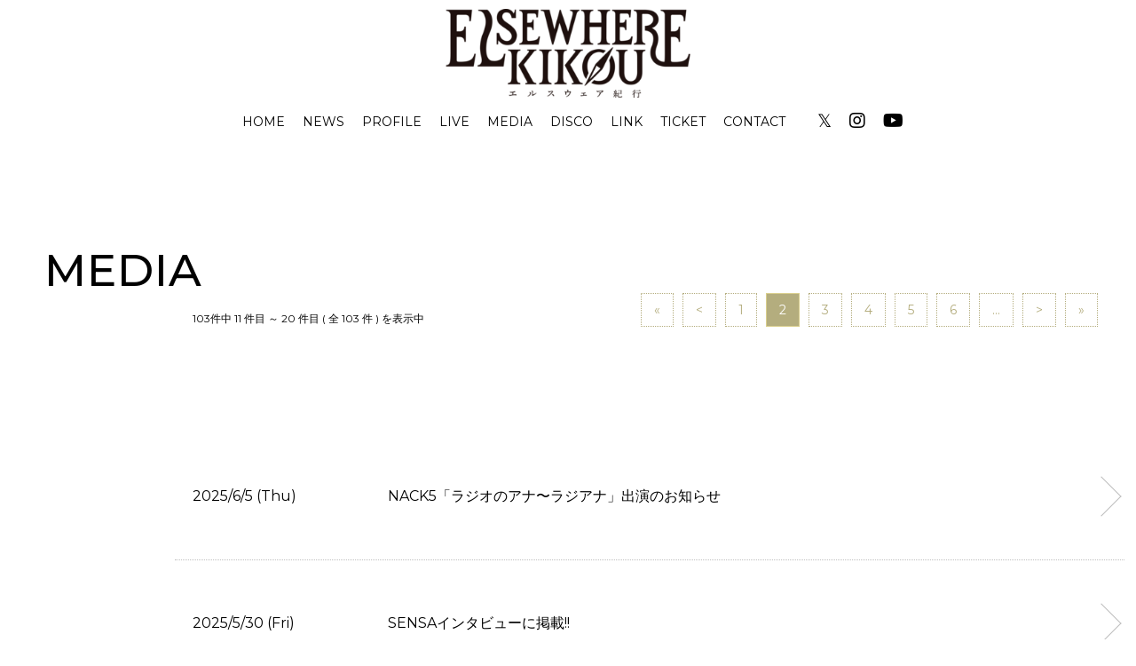

--- FILE ---
content_type: text/html; charset=UTF-8
request_url: https://elsewhere-kikou.com/media/index/num/10
body_size: 2960
content:
<!DOCTYPE html>
<html lang="ja">
<head prefix="og:https://ogp.me/ns#">
	<meta charset="utf-8">
	<meta name="Description" content="" />
	<meta name="viewport" content="width=device-width,initial-scale=1.0,minimum-scale=1.0">
	<title>メディア情報｜エルスウェア紀行 OFFICIAL SITE</title>
	<link rel="preconnect" href="https://fonts.googleapis.com" />
	<link rel="preconnect" href="https://fonts.gstatic.com" crossorigin />
	<link href="https://fonts.googleapis.com/css2?family=Montserrat:wght@400;500;700&display=swap" rel="stylesheet" />
	<link rel="stylesheet" href="https://cdnjs.cloudflare.com/ajax/libs/Swiper/8.4.4/swiper-bundle.css" />
	<link rel="stylesheet" href="https://cdnjs.cloudflare.com/ajax/libs/font-awesome/5.13.1/css/all.min.css" />
	<link rel="stylesheet" href="https://aremond.com/templates/def5-2clm-white/js/boxer/jquery.fs.boxer.css" media="screen" />
	<link href="https://aremond.com/player/default/white/css/style.css?20221022614" rel="stylesheet" type="text/css" media="screen,print">
	<link rel="stylesheet" type="text/css" media="all" href="https://aremond.com/templates/def5-2clm-white/css/style.min.css?20240526" />
    <meta property="og:url" content="https://elsewhere-kikou.com/" />
<meta property="og:type" content="website">
<meta property="og:title" content="メディア情報｜エルスウェア紀行 OFFICIAL SITE">
<meta property="og:description" content="">
<meta property="og:site_name" content="エルスウェア紀行OFFICIAL SITE">
<meta property="og:image" content="https://elsewhere-kikou.com/files/profile/">
<meta name="twitter:card" content="summary">
<meta name="twitter:site" content="@elsewherekikou">
<meta name="twitter:domain" content="elsewhere-kikou.com">
<meta name="twitter:title" content="メディア情報｜エルスウェア紀行 OFFICIAL SITE">
<meta name="twitter:description" content="">
<meta name="twitter:image" content="https://elsewhere-kikou.com/files/profile/">

  
</head>

<body id="pageMed">
	<div id="wrapper">
      <header id="header">
    <h2 class="logo">
    <a href="https://elsewhere-kikou.com/">
      <img src="https://elsewhere-kikou.com/files/profile/logo_20240503135320_f5c43a018e22069e4c9074899de7c0fc66346dc0da75c.png" alt="エルスウェア紀行" />
    </a>
  </h2>
  
<div id="gNavBase">
  <nav id="gNav">
    <ul>
             <li><a href="https://elsewhere-kikou.com/">HOME</a></li>
             <li><a href="https://elsewhere-kikou.com/topics/">NEWS</a></li>
             <li><a href="https://elsewhere-kikou.com/profile/">PROFILE</a></li>
             <li><a href="https://elsewhere-kikou.com/schedule/">LIVE</a></li>
             <li><a href="https://elsewhere-kikou.com/media/">MEDIA</a></li>
             <li><a href="https://elsewhere-kikou.com/discography/">DISCO</a></li>
             <li><a href="https://elsewhere-kikou.com/link/">LINK</a></li>
             <li><a href="https://elsewhere-kikou.com/schedule/ticket/">TICKET</a></li>
             <li><a href="https://elsewhere-kikou.com/form/contact/">CONTACT</a></li>
          </ul>
  </nav>
  <!-- TikTokアカウント等、各種SNS ここから -->
    <nav class="snsNav">
    <ul>
            <li>
        <a href="https://twitter.com/elsewherekikou" target="_blank">&#120143;</a>
      </li>
             <li>
        <a href="https://www.instagram.com/elsewhere_kikou" target="_blank"><i class="fab fa-instagram"></i></a>
      </li>
             <li>
        <a href="https://www.youtube.com/c/elsewherekikou" target="_blank"><i class="fab fa-youtube"></i></a>
      </li>
            </ul>
  </nav>
    <!-- TikTokアカウント等、各種SNS ここまで -->
</div>
<div id="gNavBtnBase">
  <div id="hamburger" class="btn-trigger">
    <span></span>
    <span></span>
    <span></span>
  </div>
</div>
</header>
			<!-- コンテンツ -->
		<main>
			<section class="underBase">
  <div class="cntBase js-scrollBlock2">
    <h1 class="ttl">MEDIA</h1>
    <div class="secInner">
      <div class="secInnerblock">
                <div class="pagerHeader">
          <p class="recInfo">
            103件中 11 件目 ～ 20 件目 (
            全 103 件 ) を表示中
          </p>
          <!-- ページャーここから -->
          





					<div class="pagerSec">
						<ul>
							<li class="prev"><a href="https://elsewhere-kikou.com/media/index/num/0">&laquo;</a></li>
							<li><a href="https://elsewhere-kikou.com/media/index/num/0">&lt;</a></li>


							<li><a href="https://elsewhere-kikou.com/media/index/num/0">1</a>


							<li><span class="thisPage">2</span></li>


							<li><a href="https://elsewhere-kikou.com/media/index/num/20">3</a>


							<li><a href="https://elsewhere-kikou.com/media/index/num/30">4</a>


							<li><a href="https://elsewhere-kikou.com/media/index/num/40">5</a>


							<li><a href="https://elsewhere-kikou.com/media/index/num/50">6</a>


							<li><a href="https://elsewhere-kikou.com/media/index/num/60">...</a></li>









							<li><a href="https://elsewhere-kikou.com/media/index/num/20">&gt;</a></li>
							<li class="next"><a href="https://elsewhere-kikou.com/media/index/num/100">&raquo</a></li>
						</ul>
						<br class="clear" />
					</div>
          <!-- ページャーここまで -->
        </div>
        <ul class="recordList">
                    <li>
                        <a href="https://elsewhere-kikou.com/media/detail/index/5972">
                              <dl>
                  <dt>2025/6/5 (Thu)</dt>
                  <dd>NACK5「ラジオのアナ〜ラジアナ」出演のお知らせ</dd>
                </dl>
                 </a
              >          </li>
                    <li>
                        <a href="https://elsewhere-kikou.com/media/detail/index/5962">
                              <dl>
                  <dt>2025/5/30 (Fri)</dt>
                  <dd>SENSAインタビューに掲載!!</dd>
                </dl>
                 </a
              >          </li>
                    <li>
                        <a href="https://elsewhere-kikou.com/media/detail/index/5961">
                              <dl>
                  <dt>2025/5/30 (Fri)</dt>
                  <dd>「とわの祭り」が 6月度のTOKAI RADIO パワープレイに選出!!</dd>
                </dl>
                 </a
              >          </li>
                    <li>
                        <a href="https://elsewhere-kikou.com/media/detail/index/5958">
                              <dl>
                  <dt>2025/5/23 (Fri)</dt>
                  <dd>TOKYO FM 「THE TRAD」出演のお知らせ</dd>
                </dl>
                 </a
              >          </li>
                    <li>
                        <a href="https://elsewhere-kikou.com/media/detail/index/5895">
                              <dl>
                  <dt>2025/1/12 (Sun)</dt>
                  <dd>EIGHT-JAM 『プロが選ぶ年間マイベスト10曲』選出されました。</dd>
                </dl>
                 </a
              >          </li>
                    <li>
                        <a href="https://elsewhere-kikou.com/media/detail/index/5888">
                              <dl>
                  <dt>2025/1/10 (Fri)</dt>
                  <dd>「#冷凍ビジョン」Official Video 公開!!</dd>
                </dl>
                 </a
              >          </li>
                    <li>
                        <a href="https://elsewhere-kikou.com/media/detail/index/5837">
                              <dl>
                  <dt>2024/11/8 (Fri)</dt>
                  <dd>RADIO BERRY「Flying Friday」出演決定!!</dd>
                </dl>
                 </a
              >          </li>
                    <li>
                        <a href="https://elsewhere-kikou.com/media/detail/index/5830">
                              <dl>
                  <dt>2024/10/30 (Wed)</dt>
                  <dd>Heart FM「HEART BREAKERS」出演決定!!</dd>
                </dl>
                 </a
              >          </li>
                    <li>
                        <a href="https://elsewhere-kikou.com/media/detail/index/5821">
                              <dl>
                  <dt>2024/10/21 (Mon)</dt>
                  <dd>NACK5「ラジアナ」生出演決定!!</dd>
                </dl>
                 </a
              >          </li>
                    <li>
                        <a href="https://elsewhere-kikou.com/media/detail/index/5819">
                              <dl>
                  <dt>2024/9/21 (Sat)</dt>
                  <dd>NACK5「Hit Hit Hit!」生出演決定!!</dd>
                </dl>
                 </a
              >          </li>
                  </ul>
        <div class="pagerFooter">
          <!-- ページャーここから -->
          





					<div class="pagerSec">
						<ul>
							<li class="prev"><a href="https://elsewhere-kikou.com/media/index/num/0">&laquo;</a></li>
							<li><a href="https://elsewhere-kikou.com/media/index/num/0">&lt;</a></li>


							<li><a href="https://elsewhere-kikou.com/media/index/num/0">1</a>


							<li><span class="thisPage">2</span></li>


							<li><a href="https://elsewhere-kikou.com/media/index/num/20">3</a>


							<li><a href="https://elsewhere-kikou.com/media/index/num/30">4</a>


							<li><a href="https://elsewhere-kikou.com/media/index/num/40">5</a>


							<li><a href="https://elsewhere-kikou.com/media/index/num/50">6</a>


							<li><a href="https://elsewhere-kikou.com/media/index/num/60">...</a></li>









							<li><a href="https://elsewhere-kikou.com/media/index/num/20">&gt;</a></li>
							<li class="next"><a href="https://elsewhere-kikou.com/media/index/num/100">&raquo</a></li>
						</ul>
						<br class="clear" />
					</div>
          <!-- ページャーここまで -->
        </div>
              </div>
    </div>
  </div>
</section>
			<!-- google adsense-->
						<!-- /google adsense-->
		</main>
		<!-- /コンテンツ -->
		<div id="footerPush"></div>
	</div>
	<!--wrapper-->
	<!-- フッター -->
  <footer>
  <div class="footerCnt">
    <nav id="footerNav">
      <ul>
                 <li><a href="https://elsewhere-kikou.com/">HOME</a></li>
                 <li><a href="https://elsewhere-kikou.com/topics/">NEWS</a></li>
                 <li><a href="https://elsewhere-kikou.com/profile/">PROFILE</a></li>
                 <li><a href="https://elsewhere-kikou.com/schedule/">LIVE</a></li>
                 <li><a href="https://elsewhere-kikou.com/media/">MEDIA</a></li>
                 <li><a href="https://elsewhere-kikou.com/discography/">DISCO</a></li>
                 <li><a href="https://elsewhere-kikou.com/link/">LINK</a></li>
                 <li><a href="https://elsewhere-kikou.com/schedule/ticket/">TICKET</a></li>
                 <li><a href="https://elsewhere-kikou.com/form/contact/">CONTACT</a></li>
              </ul>
    </nav>
    <!-- TikTokアカウント等、各種SNS ここから -->
        <nav id="footerSnsList">
      <ul>
                <li>
          <a href="https://twitter.com/elsewherekikou" target="_blank">&#120143;</a>
        </li>
                  <li>
          <a href="https://www.instagram.com/elsewhere_kikou" target="_blank"><i class="fab fa-instagram"></i></a>
        </li>
                 <li>
          <a href="https://www.youtube.com/c/elsewherekikou" target="_blank"><i class="fab fa-youtube"></i></a>
        </li>
                  <li>
          <a href="https://music.apple.com/jp/album/%E3%82%A8%E3%83%AB%E3%82%B9%E3%82%A6%E3%82%A7%E3%82%A2%E7%B4%80%E8%A1%8C/1540915641" target="_blank"><i class="fab fa-apple"></i></a>
        </li>
                 <li>
          <a href="https://open.spotify.com/intl-ja/artist/6lWxoCU3pEVd1k3QuP2HVb?si=M_fHN7S2RE6Z3ENNgY4HnQ" target="_blank"><i class="fab fa-spotify"></i></a>
        </li>
               </ul>
    </nav>
        <!-- TikTokアカウント等、各種SNS ここまで -->
    <p class="copyright">© エルスウェア紀行 All rights reserved.</p>
    <p class="Powered">Powered by <a href="https://aremond.com/" target="_blank">areMond</a></p>
  </div>
</footer>
<div id="floatingGoTop"><a href="#top"></a></div>

	<!-- *** JavaScript *** -->
	<script src="https://ajax.googleapis.com/ajax/libs/jquery/3.5.1/jquery.min.js"></script>
	<script type="text/javascript" src="https://aremond.com/templates/def5-2clm-white/js/jquery.easing.min.js"></script>
	<script type="text/javascript" src="https://aremond.com/templates/def5-2clm-white/js/boxer/jquery.fs.boxer.js"></script>

	<script src="https://cdnjs.cloudflare.com/ajax/libs/Swiper/8.4.4/swiper-bundle.min.js"></script>
	<script type="text/javascript" src="https://aremond.com/templates/def5-2clm-white/js/separate.js"></script>
	<script type="text/javascript" src="https://aremond.com/templates/def5-2clm-white/js/common.js?20240526"></script>
		</body>
</html>

--- FILE ---
content_type: application/javascript
request_url: https://aremond.com/templates/def5-2clm-white/js/separate.js
body_size: 602
content:
///// DISCOGRAPHY category
jQuery(function () {
	var cateName = [];
		
	$('.discoType').each(function(){
	  var TXT = $(this).text();
	  cateName.push(TXT);
	
	//console.log(TXT);
	//		if( TXT == 'Single'){
	//			$(this).parents('.itemList li').css('display', 'none');
	//		}
	});
	
	var cateNameReal = cateName.filter(function (x, i, self) {
			  return self.indexOf(x) === i;
		  });
	
	
	var span,tab,name,cateTab = $('#cate-tab');
	for(let i=0,max=cateNameReal.length; i < max ; i++){
	  // jQueryオブジェクト作成
	  span = $('<span>' + cateNameReal[i] + '</span>');
	  // このタブがクリックされた時のイベントを追加
	  span.on('click',function(e){
		e.preventDefault();
		name = $(this).text();
		// すべてのli要素を非表示にする
		$('.discoList').hide();
		// 該当の要素のみ表示する
		$('.discoType').each(function(){
		  var TXT = $(this).text();
		  if( TXT == name){
			$(this).parents('.discoList').show();
		  }
		});
	  });
	
	  tab = $('<div></div>');
	  tab.append(span);
	  cateTab.append(tab);
	}
	$('#all-active').on('click', function(e){
	  e.preventDefault();
	  $('.discoList').show();
	});
	
	});
	